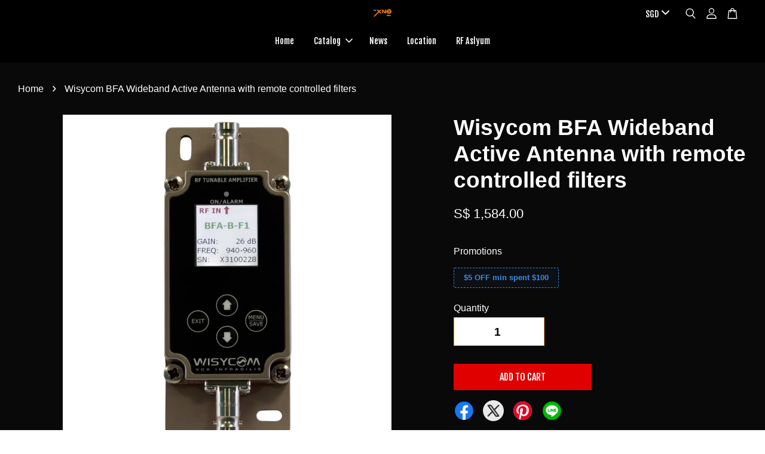

--- FILE ---
content_type: application/x-javascript
request_url: https://thexn3.com/assets/currencies_format.js
body_size: -275
content:
Currency.money_with_currency_format={SGD:"S$ {{amount}} ",MYR:"RM {{amount}} MYR",USD:"$ {{amount}} USD",}; Currency.money_format=Currency.money_with_currency_format; Currency.money_decimal={SGD:"2",MYR:"2",USD:"2",}; Currency.money_separator={SGD:",",MYR:",",USD:",",};

--- FILE ---
content_type: application/x-javascript
request_url: https://thexn3.com/assets/currencies.js
body_size: -75
content:
var Currency = { rates: {"SGD":1.0,"MYR":3.3,"USD":0.7,}, convert: function(amount, from, to) { return (amount / this.rates[from]) * this.rates[to]; } }